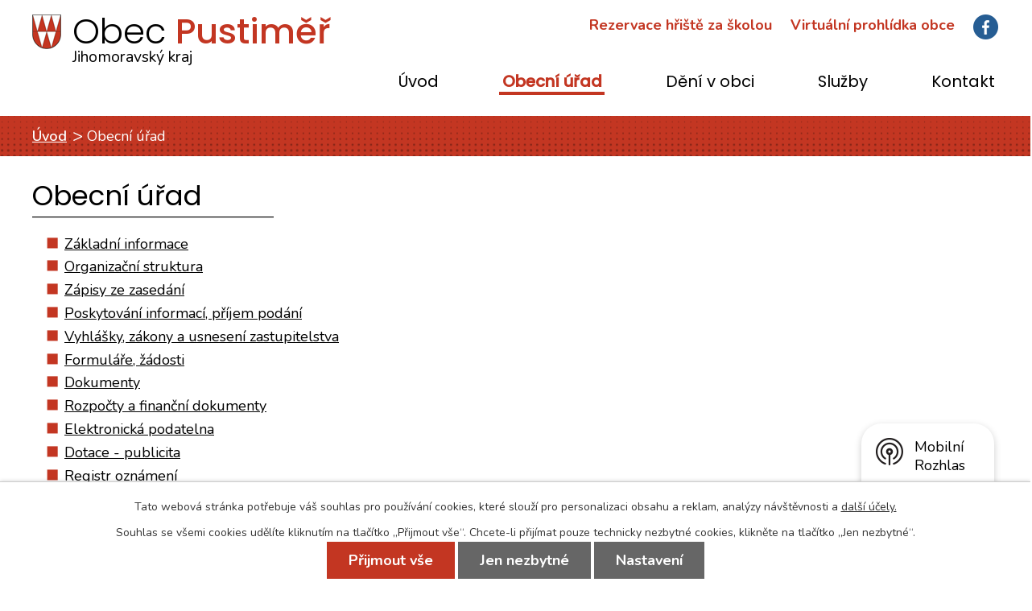

--- FILE ---
content_type: text/html; charset=utf-8
request_url: https://www.pustimer.eu/obecni-urad
body_size: 8201
content:
<!DOCTYPE html>
<html lang="cs" data-lang-system="cs">
	<head>



		<!--[if IE]><meta http-equiv="X-UA-Compatible" content="IE=EDGE"><![endif]-->
			<meta name="viewport" content="width=device-width, initial-scale=1, user-scalable=yes">
			<meta http-equiv="content-type" content="text/html; charset=utf-8" />
			<meta name="robots" content="index,follow" />
			<meta name="author" content="Antee s.r.o." />
			<meta name="description" content="Obec Pustiměř se nachází v okrese Vyškov, kraj Jihomoravský. Leží na úpatí Drahanské vrchoviny cca. 6 km severovýchodně od Vyškova. Obcí protéká Pustiměřský potok. Do roku 1926 patřila k Pustiměři Zelená Hora. V roce 1942 se s obcí sloučily bývalé Ně" />
			<meta name="keywords" content="obec, městys, státní správa, samospráva" />
			<meta name="viewport" content="width=device-width, initial-scale=1, user-scalable=yes" />
<title>Obecní úřad | pustimer.eu</title>

		<link rel="stylesheet" type="text/css" href="https://cdn.antee.cz/jqueryui/1.8.20/css/smoothness/jquery-ui-1.8.20.custom.css?v=2" integrity="sha384-969tZdZyQm28oZBJc3HnOkX55bRgehf7P93uV7yHLjvpg/EMn7cdRjNDiJ3kYzs4" crossorigin="anonymous" />
		<link rel="stylesheet" type="text/css" href="/style.php?nid=SUNRSg==&amp;ver=1768399196" />
		<link rel="stylesheet" type="text/css" href="/css/libs.css?ver=1768399900" />
		<link rel="stylesheet" type="text/css" href="https://cdn.antee.cz/genericons/genericons/genericons.css?v=2" integrity="sha384-DVVni0eBddR2RAn0f3ykZjyh97AUIRF+05QPwYfLtPTLQu3B+ocaZm/JigaX0VKc" crossorigin="anonymous" />

		<script src="/js/jquery/jquery-3.0.0.min.js" ></script>
		<script src="/js/jquery/jquery-migrate-3.1.0.min.js" ></script>
		<script src="/js/jquery/jquery-ui.min.js" ></script>
		<script src="/js/jquery/jquery.ui.touch-punch.min.js" ></script>
		<script src="/js/libs.min.js?ver=1768399900" ></script>
		<script src="/js/ipo.min.js?ver=1768399889" ></script>
			<script src="/js/locales/cs.js?ver=1768399196" ></script>


		<link href="/uredni-deska-archiv-11-12?action=atom" type="application/atom+xml" rel="alternate" title="Úřední deska archiv 11,12">
		<link href="/aktuality?action=atom" type="application/atom+xml" rel="alternate" title="Aktuality">
		<link href="/uredni-deska?action=atom" type="application/atom+xml" rel="alternate" title="Úřední deska">
		<link href="/rozpocet-fd?action=atom" type="application/atom+xml" rel="alternate" title="Rozpočty a finanční dokumenty">
		<link href="/zapisy-ze-zasedani?action=atom" type="application/atom+xml" rel="alternate" title="Zápisy ze zasedání">
		<link href="/hlaseni?action=atom" type="application/atom+xml" rel="alternate" title="Hlášení">
<link href="https://fonts.googleapis.com/css?family=Nunito:400,600,700%7CPoppins:300,400,500&amp;subset=latin-ext" rel="stylesheet">
<link rel="stylesheet" type="text/css" href="/file.php?nid=9701&amp;oid=6720801">
<link href="/image.php?nid=9701&amp;oid=6719204" rel="icon" type="image/png">
<link rel="shortcut icon" href="/image.php?nid=9701&amp;oid=6719204">
<script>
//posun paticky
ipo.api.live('#ipocopyright', function(el) {
$(el).insertAfter("#ipocontainer");
});
//posun fulltext
ipo.api.live('#fulltext-search-form-6719126', function(el) {
$(el).insertAfter(".header-flex .header-flex-item_vyhledat span.fb");
});
//posun navigace
ipo.api.live('#iponavigation', function(el) {
$(el).insertBefore("#ipomain");
});
</script>



	</head>

	<body id="page2026504" class="subpage2026504"
			
			data-nid="9701"
			data-lid="CZ"
			data-oid="2026504"
			data-layout-pagewidth="1024"
			
			data-slideshow-timer="3"
			
						
				
				data-layout="responsive" data-viewport_width_responsive="1024"
			>



							<div id="snippet-cookiesConfirmation-euCookiesSnp">			<div id="cookieChoiceInfo" class="cookie-choices-info template_1">
					<p>Tato webová stránka potřebuje váš souhlas pro používání cookies, které slouží pro personalizaci obsahu a reklam, analýzy návštěvnosti a 
						<a class="cookie-button more" href="https://navody.antee.cz/cookies" target="_blank">další účely.</a>
					</p>
					<p>
						Souhlas se všemi cookies udělíte kliknutím na tlačítko „Přijmout vše“. Chcete-li přijímat pouze technicky nezbytné cookies, klikněte na tlačítko „Jen nezbytné“.
					</p>
				<div class="buttons">
					<a class="cookie-button action-button ajax" id="cookieChoiceButton" rel=”nofollow” href="/obecni-urad?do=cookiesConfirmation-acceptAll">Přijmout vše</a>
					<a class="cookie-button cookie-button--settings action-button ajax" rel=”nofollow” href="/obecni-urad?do=cookiesConfirmation-onlyNecessary">Jen nezbytné</a>
					<a class="cookie-button cookie-button--settings action-button ajax" rel=”nofollow” href="/obecni-urad?do=cookiesConfirmation-openSettings">Nastavení</a>
				</div>
			</div>
</div>				<div id="ipocontainer">

			<div class="menu-toggler">

				<span>Menu</span>
				<span class="genericon genericon-menu"></span>
			</div>

			<span id="back-to-top">

				<i class="fa fa-angle-up"></i>
			</span>

			<div id="ipoheader">

				<div class="header-flex">
	<div class="header-flex-item header-flex-item_logo">
		<a href="/" class="header-logo">
			<img src="/image.php?nid=9701&amp;oid=6719216" alt="logo">
			<span>Obec <span>Pustiměř</span>
				<span class="jihk">Jihomoravský kraj</span>
			</span>
		</a>
	</div>

	<div class="header-flex-item header-flex-item_vyhledat">
		<span class="fb">
			<div class="header-wrap">
				<span class="utvarimep-container">
					<a class="utvarimep" href="https://www.supersaas.cz/schedule/hriste_pustimer/hriste_za_skolou" target="_blank">Rezervace hřiště za školou</a>
					<a class="utvarimep" href="https://www.virtualtravel.cz/export/pustimer/" target="_blank">Virtuální prohlídka obce</a>
					<a href="https://www.facebook.com/pustimer" target="_blank"><img src="/image.php?nid=9701&amp;oid=6719203" alt="fb"></a>
				</span>
			</div>
			
		</span>
	</div>
</div>			</div>

			<div id="ipotopmenuwrapper">

				<div id="ipotopmenu">
<h4 class="hiddenMenu">Horní menu</h4>
<ul class="topmenulevel1"><li class="topmenuitem1 noborder" id="ipomenu6712521"><a href="/">Úvod</a></li><li class="topmenuitem1 active" id="ipomenu2026504"><a href="/obecni-urad">Obecní úřad</a><ul class="topmenulevel2"><li class="topmenuitem2" id="ipomenu2026505"><a href="/zakladni-informace">Základní informace</a></li><li class="topmenuitem2" id="ipomenu2026506"><a href="/popis-uradu">Organizační struktura</a></li><li class="topmenuitem2" id="ipomenu6738961"><a href="/zapisy-ze-zasedani">Zápisy ze zasedání</a></li><li class="topmenuitem2" id="ipomenu2026507"><a href="/poskytovani-informaci-prijem-podani">Poskytování informací, příjem podání</a></li><li class="topmenuitem2" id="ipomenu2026508"><a href="/vyhlasky-zakony-a-usneseni-zastupitelstva">Vyhlášky, zákony a usnesení zastupitelstva</a></li><li class="topmenuitem2" id="ipomenu6712416"><a href="/formulare-zadosti">Formuláře, žádosti</a></li><li class="topmenuitem2" id="ipomenu6712417"><a href="/dokumenty">Dokumenty</a><ul class="topmenulevel3"><li class="topmenuitem3" id="ipomenu6479554"><a href="/uzemni-plan-pustimer">Územní plán Pustiměř - úplné znění po vydání Změny č. 2</a></li><li class="topmenuitem3" id="ipomenu8673831"><a href="/uzemni-studie-plocha-z79bl-uzemniho-planu-pustimer-bydleni-v-rodinnych-domech">Územní studie-Plocha Z79/Bl-Územního plánu Pustiměř-Bydlení v rodinných domech</a></li><li class="topmenuitem3" id="ipomenu8352048"><a href="/programove-prohlaseni-zastupitelstva-obce-pustimer-na-volebni-obdobi-2018-2022">Programové prohlášení Zastupitelstva obce Pustiměř na volební období 2018-2022</a></li><li class="topmenuitem3" id="ipomenu6712423"><a href="/program-rozvoje-obce">Program rozvoje obce Pustiměř</a></li><li class="topmenuitem3" id="ipomenu8352037"><a href="/plan-podpory-a-rozvoje-sportu-obce-pustimer-na-obdobi-2021-2026">Plán podpory a rozvoje sportu obce Pustiměř na období 2021-2026</a></li><li class="topmenuitem3" id="ipomenu7549535"><a href="/navstevni-a-provozni-rad-hriste-za-skolou">Návštěvní a provozní řád hřiště za školou</a></li><li class="topmenuitem3" id="ipomenu7069444"><a href="/pohrebnictvi">Pohřebnictví</a></li><li class="topmenuitem3" id="ipomenu8351870"><a href="/povodnovy-plan-obce-pustimer">Povodňový plán obce Pustiměř</a></li><li class="topmenuitem3" id="ipomenu7921363"><a href="/navrh-zaplavoveho-uzemi-pustimersky-potok-vcetne-pritoku">Návrh záplavového území Pustiměřský potok, včetně přítoků</a></li><li class="topmenuitem3" id="ipomenu8930726"><a href="/informovani-obcanu-dle-60-odst-4-zakona-c-5412020-sb-o-odpadech-ve-zneni-pozdejsich-predpisu">Informování občanů dle § 60 odst. 4 zákona č. 541/2020 Sb., o odpadech, ve znění pozdějších předpisů</a></li></ul></li><li class="topmenuitem2" id="ipomenu6712798"><a href="/rozpocet-fd">Rozpočty a finanční dokumenty</a></li><li class="topmenuitem2" id="ipomenu2026510"><a href="/elektronicka-podatelna">Elektronická podatelna</a></li><li class="topmenuitem2" id="ipomenu8744692"><a href="/dotace-publicita">Dotace - publicita</a></li><li class="topmenuitem2" id="ipomenu8146036"><a href="https://cro.justice.cz/" target="_blank">Registr oznámení</a></li><li class="topmenuitem2" id="ipomenu2044425"><a href="/czech-point">Czech POINT</a></li><li class="topmenuitem2" id="ipomenu3111591"><a href="/uredni-deska">Úřední deska</a></li><li class="topmenuitem2" id="ipomenu8178945"><a href="/verejne-zakazky">Veřejné zakázky</a><ul class="topmenulevel3"><li class="topmenuitem3" id="ipomenu6715856"><a href="/verejne-zakazky-archiv-2">Veřejné zakázky archív 2</a></li></ul></li><li class="topmenuitem2" id="ipomenu8121182"><a href="/povinne-zverejnovane-informace">Povinně zveřejňované informace</a></li><li class="topmenuitem2" id="ipomenu6791873"><a href="/gdpr">GDPR</a></li><li class="topmenuitem2" id="ipomenu8654273"><a href="/mobilni-rozhlas">Mobilní rozhlas</a></li></ul></li><li class="topmenuitem1" id="ipomenu6712376"><a href="/deni-v-obci">Dění v obci</a><ul class="topmenulevel2"><li class="topmenuitem2" id="ipomenu3111568"><a href="/aktuality">Aktuality</a></li><li class="topmenuitem2" id="ipomenu2059545"><a href="/hlaseni-mistniho-rozhlasu">Hlášení místního rozhlasu</a></li><li class="topmenuitem2" id="ipomenu6712479"><a href="/kalendar-akci">Kalendář akcí</a></li><li class="topmenuitem2" id="ipomenu6712574"><a href="/clanky-z-akci">Články z akcí</a></li><li class="topmenuitem2" id="ipomenu3111580"><a href="/fotogalerie">Fotogalerie</a></li><li class="topmenuitem2" id="ipomenu6712383"><a href="/o-pustimeri">O Pustiměři</a><ul class="topmenulevel3"><li class="topmenuitem3" id="ipomenu6712387"><a href="/soucasnost">Současnost</a></li><li class="topmenuitem3" id="ipomenu2044200"><a href="/historie">Historie</a><ul class="topmenulevel4"><li class="topmenuitem4" id="ipomenu2044212"><a href="/pustimerska-rotunda">Pustiměřská rotunda</a></li><li class="topmenuitem4" id="ipomenu2044214"><a href="/pustimersky-hrad-kostel">Pustiměřský hrad,kostel</a></li></ul></li><li class="topmenuitem3" id="ipomenu6712389"><a href="/pamatky">Památky</a></li><li class="topmenuitem3" id="ipomenu8035653"><a href="/publikace">Publikace</a></li></ul></li><li class="topmenuitem2" id="ipomenu2352810"><a href="/pustimersky-zpravodaj">Pustiměřský zpravodaj</a></li><li class="topmenuitem2" id="ipomenu2965597"><a href="https://knihovnapustimer.eu/" target="_blank">Obecní knihovna</a></li><li class="topmenuitem2" id="ipomenu2044321"><a href="/spolky-a-organizace">Spolky a organizace</a><ul class="topmenulevel3"><li class="topmenuitem3" id="ipomenu2044233"><a href="https://www.zspustimer.cz/" target="_blank">ZŠ a MŠ Pustiměř</a></li><li class="topmenuitem3" id="ipomenu2084566"><a href="/zakladni-umelecka-skola">Základní umělecká škola</a></li><li class="topmenuitem3" id="ipomenu2044449"><a href="http://www.fkpustimer.banda.cz/" target="_blank">FK Pustiměř</a></li><li class="topmenuitem3" id="ipomenu2044450"><a href="/tj-pustimer">TJ Pustiměř</a></li><li class="topmenuitem3" id="ipomenu2044274"><a href="/sbor-dobrovolnych-hasicu">Sbor dobrovolných hasičů</a></li><li class="topmenuitem3" id="ipomenu2044319"><a href="http://www.pustimer-farnost.cz/" target="_blank">Farnost Pustiměř</a></li><li class="topmenuitem3" id="ipomenu2044310"><a href="/svaz-postizenych">Svaz postižených</a></li><li class="topmenuitem3" id="ipomenu2044280"><a href="/cerveny-kriz">Červený kříž</a></li><li class="topmenuitem3" id="ipomenu9850003"><a href="/cesky-svaz-chovatelu">Český svaz chovatelů</a></li></ul></li><li class="topmenuitem2" id="ipomenu12250777"><a href="/planovane-akce">Plánované akce</a></li><li class="topmenuitem2" id="ipomenu12250559"><a href="http://knihovnapustimer.eu/" target="_top">Místní knihovna</a></li><li class="topmenuitem2" id="ipomenu12250664"><a href="/realizovane-akce" target="_top">Zrealizované akce</a></li><li class="topmenuitem2" id="ipomenu12250673"><a href="/dotace-publicita" target="_top">Dotace - publicita</a></li><li class="topmenuitem2" id="ipomenu12250678"><a href="/sluzby" target="_top">Služby</a></li></ul></li><li class="topmenuitem1" id="ipomenu8795284"><a href="/sluzby">Služby</a></li><li class="topmenuitem1" id="ipomenu6720484"><a href="/kontakt">Kontakt</a></li></ul>
					<div class="cleartop"></div>
				</div>
			</div>
			<div id="ipomain">
				<div class="data-aggregator-calendar" id="data-aggregator-calendar-6712479">
	<h4 class="newsheader">Kalendář akcí</h4>
	<div class="newsbody">
<div id="snippet-mainSection-dataAggregatorCalendar-6712479-cal"><div class="blog-cal ui-datepicker-inline ui-datepicker ui-widget ui-widget-content ui-helper-clearfix ui-corner-all">
	<div class="ui-datepicker-header ui-widget-header ui-helper-clearfix ui-corner-all">
		<a class="ui-datepicker-prev ui-corner-all ajax" href="/obecni-urad?mainSection-dataAggregatorCalendar-6712479-date=202601&amp;do=mainSection-dataAggregatorCalendar-6712479-reload" title="Předchozí měsíc">
			<span class="ui-icon ui-icon-circle-triangle-w">Předchozí</span>
		</a>
		<a class="ui-datepicker-next ui-corner-all ajax" href="/obecni-urad?mainSection-dataAggregatorCalendar-6712479-date=202603&amp;do=mainSection-dataAggregatorCalendar-6712479-reload" title="Následující měsíc">
			<span class="ui-icon ui-icon-circle-triangle-e">Následující</span>
		</a>
		<div class="ui-datepicker-title">Únor 2026</div>
	</div>
	<table class="ui-datepicker-calendar">
		<thead>
			<tr>
				<th title="Pondělí">P</th>
				<th title="Úterý">Ú</th>
				<th title="Středa">S</th>
				<th title="Čtvrtek">Č</th>
				<th title="Pátek">P</th>
				<th title="Sobota">S</th>
				<th title="Neděle">N</th>
			</tr>

		</thead>
		<tbody>
			<tr>

				<td>

						<span class="tooltip ui-state-default ui-datepicker-other-month">26</span>
				</td>
				<td>

					<a data-tooltip-content="#tooltip-content-calendar-20260127-6712479" class="tooltip ui-state-default ui-datepicker-other-month" href="/kalendar-akci?date=2026-01-27" title="HRÁTKY S PAMĚTÍ,BISKUPSKÝ HRAD MELICE">27</a>
					<div class="tooltip-wrapper">
						<div id="tooltip-content-calendar-20260127-6712479">
							<div>HRÁTKY S PAMĚTÍ</div>
							<div>BISKUPSKÝ HRAD MELICE</div>
						</div>
					</div>
				</td>
				<td>

						<span class="tooltip ui-state-default ui-datepicker-other-month">28</span>
				</td>
				<td>

						<span class="tooltip ui-state-default ui-datepicker-other-month">29</span>
				</td>
				<td>

						<span class="tooltip ui-state-default ui-datepicker-other-month">30</span>
				</td>
				<td>

					<a data-tooltip-content="#tooltip-content-calendar-20260131-6712479" class="tooltip ui-state-default saturday day-off ui-datepicker-other-month" href="/aktuality/obecni-ples" title="OBECNÍ PLES">31</a>
					<div class="tooltip-wrapper">
						<div id="tooltip-content-calendar-20260131-6712479">
							<div>OBECNÍ PLES</div>
						</div>
					</div>
				</td>
				<td>

						<span class="tooltip ui-state-default sunday day-off">1</span>
				</td>
			</tr>
			<tr>

				<td>

						<span class="tooltip ui-state-default ui-state-highlight ui-state-active">2</span>
				</td>
				<td>

						<span class="tooltip ui-state-default">3</span>
				</td>
				<td>

					<a data-tooltip-content="#tooltip-content-calendar-20260204-6712479" class="tooltip ui-state-default" href="/aktuality?id=1111928&amp;action=detail&amp;oid=3111568&amp;nid=9701" title="ZÁPIS DO 1. ROČNÍKU ŠKOLY">4</a>
					<div class="tooltip-wrapper">
						<div id="tooltip-content-calendar-20260204-6712479">
							<div>ZÁPIS DO 1. ROČNÍKU ŠKOLY</div>
						</div>
					</div>
				</td>
				<td>

					<a data-tooltip-content="#tooltip-content-calendar-20260205-6712479" class="tooltip ui-state-default" href="/aktuality?id=1111928&amp;action=detail&amp;oid=3111568&amp;nid=9701" title="ZÁPIS DO 1. ROČNÍKU ŠKOLY">5</a>
					<div class="tooltip-wrapper">
						<div id="tooltip-content-calendar-20260205-6712479">
							<div>ZÁPIS DO 1. ROČNÍKU ŠKOLY</div>
						</div>
					</div>
				</td>
				<td>

						<span class="tooltip ui-state-default">6</span>
				</td>
				<td>

					<a data-tooltip-content="#tooltip-content-calendar-20260207-6712479" class="tooltip ui-state-default saturday day-off" href="/aktuality/ostatky" title="OSTATKY">7</a>
					<div class="tooltip-wrapper">
						<div id="tooltip-content-calendar-20260207-6712479">
							<div>OSTATKY</div>
						</div>
					</div>
				</td>
				<td>

					<a data-tooltip-content="#tooltip-content-calendar-20260208-6712479" class="tooltip ui-state-default sunday day-off" href="/aktuality/ostatky" title="OSTATKY">8</a>
					<div class="tooltip-wrapper">
						<div id="tooltip-content-calendar-20260208-6712479">
							<div>OSTATKY</div>
						</div>
					</div>
				</td>
			</tr>
			<tr>

				<td>

						<span class="tooltip ui-state-default">9</span>
				</td>
				<td>

						<span class="tooltip ui-state-default">10</span>
				</td>
				<td>

						<span class="tooltip ui-state-default">11</span>
				</td>
				<td>

						<span class="tooltip ui-state-default">12</span>
				</td>
				<td>

						<span class="tooltip ui-state-default">13</span>
				</td>
				<td>

						<span class="tooltip ui-state-default saturday day-off">14</span>
				</td>
				<td>

						<span class="tooltip ui-state-default sunday day-off">15</span>
				</td>
			</tr>
			<tr>

				<td>

						<span class="tooltip ui-state-default">16</span>
				</td>
				<td>

						<span class="tooltip ui-state-default">17</span>
				</td>
				<td>

						<span class="tooltip ui-state-default">18</span>
				</td>
				<td>

						<span class="tooltip ui-state-default">19</span>
				</td>
				<td>

						<span class="tooltip ui-state-default">20</span>
				</td>
				<td>

						<span class="tooltip ui-state-default saturday day-off">21</span>
				</td>
				<td>

						<span class="tooltip ui-state-default sunday day-off">22</span>
				</td>
			</tr>
			<tr>

				<td>

						<span class="tooltip ui-state-default">23</span>
				</td>
				<td>

						<span class="tooltip ui-state-default">24</span>
				</td>
				<td>

						<span class="tooltip ui-state-default">25</span>
				</td>
				<td>

						<span class="tooltip ui-state-default">26</span>
				</td>
				<td>

						<span class="tooltip ui-state-default">27</span>
				</td>
				<td>

						<span class="tooltip ui-state-default saturday day-off">28</span>
				</td>
				<td>

						<span class="tooltip ui-state-default sunday day-off ui-datepicker-other-month">1</span>
				</td>
			</tr>
		</tbody>
	</table>
</div>
</div>	</div>
</div>

				<div id="ipomainframe">
					<div id="ipopage">
<div id="iponavigation">
	<h5 class="hiddenMenu">Drobečková navigace</h5>
	<p>
			<a href="/">Úvod</a> <span class="separator">&gt;</span>
			<span class="currentPage">Obecní úřad</span>
	</p>

</div>
						<div class="ipopagetext">
							<div class="text view-default content">
								

<div id="snippet--flash"></div>
								
																	<div class="paragraph">
<h1>Obecní úřad</h1>
<div class="ipo-widget" data-mce-fragment="1"><ul class="seznam-ikona" data-mce-fragment="1"><li data-mce-fragment="1"><a title="Základní informace" href="/zakladni-informace" data-mce-fragment="1">Základní informace</a></li><li data-mce-fragment="1"><a title="Organizační struktura" href="/popis-uradu" data-mce-fragment="1">Organizační struktura</a></li><li data-mce-fragment="1"><a title="Zápisy ze zasedání" href="/zapisy-ze-zasedani" data-mce-fragment="1">Zápisy ze zasedání</a></li><li data-mce-fragment="1"><a title="Poskytování informací, příjem podání" href="/poskytovani-informaci-prijem-podani" data-mce-fragment="1">Poskytování informací, příjem podání</a></li><li data-mce-fragment="1"><a title="Vyhlášky, zákony a usnesení zastupitelstva" href="/vyhlasky-zakony-a-usneseni-zastupitelstva" data-mce-fragment="1">Vyhlášky, zákony a usnesení zastupitelstva</a></li><li data-mce-fragment="1"><a title="Formuláře, žádosti" href="/formulare-zadosti" data-mce-fragment="1">Formuláře, žádosti</a></li><li data-mce-fragment="1"><a title="Dokumenty" href="/dokumenty" data-mce-fragment="1">Dokumenty</a></li><li data-mce-fragment="1"><a title="Rozpočty a finanční dokumenty" href="/rozpocet-fd" data-mce-fragment="1">Rozpočty a finanční dokumenty</a></li><li data-mce-fragment="1"><a title="Elektronická podatelna" href="/elektronicka-podatelna" data-mce-fragment="1">Elektronická podatelna</a></li><li data-mce-fragment="1"><a title="Dotace - publicita" href="/dotace-publicita" data-mce-fragment="1">Dotace - publicita</a></li><li data-mce-fragment="1"><a title="Registr oznámení" href="https://cro.justice.cz/" data-mce-fragment="1">Registr oznámení</a></li><li data-mce-fragment="1"><a title="Czech POINT" href="/czech-point" data-mce-fragment="1">Czech POINT</a></li><li data-mce-fragment="1"><a title="Úřední deska" href="/uredni-deska" data-mce-fragment="1">Úřední deska</a></li><li data-mce-fragment="1"><a title="Veřejné zakázky" href="/verejne-zakazky" data-mce-fragment="1">Veřejné zakázky</a></li><li data-mce-fragment="1"><a title="Povinně zveřejňované informace" href="/povinne-zverejnovane-informace" data-mce-fragment="1">Povinně zveřejňované informace</a></li><li data-mce-fragment="1"><a title="GDPR" href="/gdpr" data-mce-fragment="1">GDPR</a></li><li data-mce-fragment="1"><a title="Mobilní rozhlas" href="/mobilni-rozhlas" data-mce-fragment="1">Mobilní rozhlas</a></li></ul> <span id="mce_marker" data-mce-type="bookmark" data-mce-fragment="1">​</span></div></div>
															</div>
						</div>
					</div>


					

					

					<div class="hrclear"></div>
					<div id="ipocopyright">
<div class="copyright">
	<div class="web-width">
	<div class="footer-flex">
		<div class="footer-flex-item-kontakt">
			<h2>Kontaktní informace</h2>
			<p>
				<span><strong>Telefon</strong><a href="tel:+420517357281">517 357 281</a>, <a href="tel:+420517357278">517 357 278</a></span>
				<span><strong>Starosta</strong><a href="tel:+420724845751">+420 724 845 751</a></span>
				<span><strong>Místostarosta</strong><a href="tel:+420725111488">+420 725 111 488</a></span>
			</p>
			<p>
				<span><strong>Email</strong><a href="mailto:ou@pustimer.eu">ou@pustimer.eu</a></span>
				<span><strong>Adresa</strong>Pustiměřské Prusy č.p. 79</span>
				<span><strong> </strong>683 21 Pustiměř</span>
			</p>
		</div>
		<div class="footer-flex-item-loga loga">
			<a href="https://chcidatovku.gov.cz/datova-schranka"><img src="/image.php?nid=9701&amp;oid=9460538" alt="chci datovku"></a>
		</div>
		<div class="footer-flex-item-kontakt footer-flex-item-kontakt_hodiny">
			<h2>Úřední hodiny</h2>
			<div><span><strong>Po</strong>08:00 - 12:00 <br>  &nbsp; &nbsp; &nbsp; &nbsp; &nbsp; &nbsp; &nbsp;12:30-17:00 </span>
				<br>
				<span><strong>St</strong>08:00 - 12:00 <br> &nbsp;  &nbsp; &nbsp; &nbsp; &nbsp; &nbsp; &nbsp;12:30-17:00</span>
			</div>
		</div>
		<div class="footer-flex-item-mapa">
			<img src="/image.php?nid=9701&amp;oid=6720476" alt="mapka">
			<p><a href="https://goo.gl/maps/LFyEe8FzP4L2" class="footer-button" target="_blank">Zobrazit na mapě</a></p>
		</div>
	</div>
</div>
<div class="antee-bcg">
	<div class="antee">
		© 2026 Obec Pustiměř, <a href="mailto:ou@pustimer.eu">Kontaktovat webmastera</a>, <span id="links"><a href="/mapa-stranek">Mapa stránek</a>, <a href="/prohlaseni-o-pristupnosti">Prohlášení o přístupnosti</a></span><br>ANTEE s.r.o. - <a href="https://www.antee.cz" rel="nofollow">Tvorba webových stránek</a>, Redakční systém IPO
	</div>
</div>

</div>
					</div>
					<div id="ipostatistics">
<script >
	var _paq = _paq || [];
	_paq.push(['disableCookies']);
	_paq.push(['trackPageView']);
	_paq.push(['enableLinkTracking']);
	(function() {
		var u="https://matomo.antee.cz/";
		_paq.push(['setTrackerUrl', u+'piwik.php']);
		_paq.push(['setSiteId', 3419]);
		var d=document, g=d.createElement('script'), s=d.getElementsByTagName('script')[0];
		g.defer=true; g.async=true; g.src=u+'piwik.js'; s.parentNode.insertBefore(g,s);
	})();
</script>
<script >
	$(document).ready(function() {
		$('a[href^="mailto"]').on("click", function(){
			_paq.push(['setCustomVariable', 1, 'Click mailto','Email='+this.href.replace(/^mailto:/i,'') + ' /Page = ' +  location.href,'page']);
			_paq.push(['trackGoal', null]);
			_paq.push(['trackPageView']);
		});

		$('a[href^="tel"]').on("click", function(){
			_paq.push(['setCustomVariable', 1, 'Click telefon','Telefon='+this.href.replace(/^tel:/i,'') + ' /Page = ' +  location.href,'page']);
			_paq.push(['trackPageView']);
		});
	});
</script>
					</div>

					<div id="ipofooter">
						<div class="rozhlas-banner-container"><a class="rozhlas-banner__icon animated pulse" title="Zobrazit mobilní rozhlas" href="#"> <img src="/img/mobilni-rozhlas/banner_icon.png" alt="logo"> <span class="rozhlas-title">Mobilní <br>Rozhlas</span> <span class="rozhlas-subtitle">Novinky z úřadu přímo do vašeho telefonu</span> </a>
	<div class="rozhlas-banner">
		<div class="rozhlas-banner__close"><a title="zavřít"><img src="/img/mobilni-rozhlas/banner_close-icon.svg" alt="zavřít"></a></div>
		<div class="rozhlas-banner__logo"><a title="Mobilní rozhlas" href="https://www.mobilnirozhlas.cz/" target="_blank" rel="noopener noreferrer"> <img src="/img/mobilni-rozhlas/banner_mr_logo-dark.svg" alt="mobilní rozhlas"> </a></div>
		<div class="rozhlas-banner__text"><span>Důležité informace ze samosprávy <br>přímo do telefonu</span></div>
		<div class="rozhlas-banner__image"><img src="/img/mobilni-rozhlas/banner_foto.png" alt="foto aplikace"></div>
		<div class="rozhlas-banner__cta"><a class="rozhlas-banner-btn rozhlas-banner-btn--telefon" title="Odebírat" href="https://pustimer.mobilnirozhlas.cz/registrace" target="_blank" rel="noopener noreferrer"> Odebírat zprávy do telefonu </a> <a class="rozhlas-banner-btn rozhlas-banner-btn--nastenka" title="Nástěnka" href="https://pustimer.mobilnirozhlas.cz/" target="_blank" rel="noopener noreferrer"> Zobrazit nástěnku </a> <a class="rozhlas-banner-btn rozhlas-banner-btn--app" title="Aplikace" href="/mobilni-rozhlas"> Stáhnout mobilní aplikaci </a></div>
	</div>
</div>
<script>// <![CDATA[
	ipo.api.live('.rozhlas-banner-container', function(el) {
		$('.rozhlas-banner__icon').click(function(e) {
			$(el).toggleClass('open')
			if ($(el).hasClass('open')) {
				$('.rozhlas-banner').css('display', 'block')
			} else {
				$(el).removeClass('open')
				$('.rozhlas-banner').css('display', 'none')
			}
			e.preventDefault()
		})
		$('.rozhlas-banner__close a').click(function(e) {
			$(el).removeClass('open')
			$(el).find('.rozhlas-banner').css('display', 'none')
		})
	})
	// ]]></script>
					</div>
				</div>
			</div>
		</div>
	</body>
</html>
